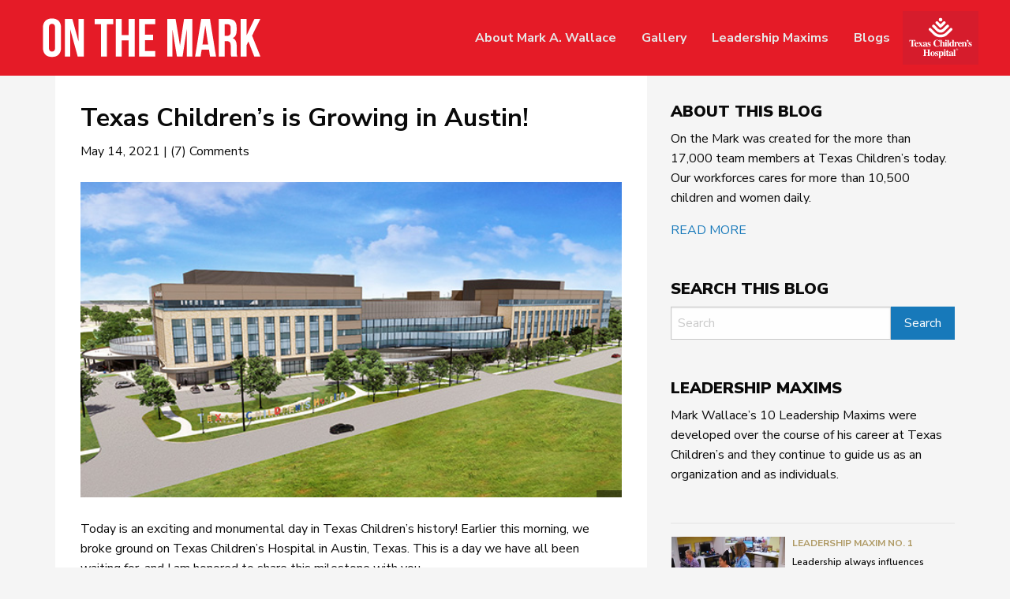

--- FILE ---
content_type: text/html; charset=UTF-8
request_url: https://www.onthemark.org/blog/texas-childrens-is-growing-in-austin
body_size: 7781
content:
<!doctype html>
<html class="no-js" lang="en-US" >
	<head>
		<meta charset="UTF-8" />
		<meta name="viewport" content="width=device-width, initial-scale=1.0" />
		<meta name="twitter:image" content="https://www.onthemark.org/wp-content/uploads/2021/05/51421OTMAustin590.jpg" />
		<meta property="og:image" content="https://www.onthemark.org/wp-content/uploads/2021/05/51421OTMAustin590.jpg" />
		<meta property="og:image:type" content="image/jpeg" />
		<title>Texas Children’s is Growing in Austin! &#8211; Texas Children&#039;s Hospital &#8211; On The Mark</title>
<meta name='robots' content='max-image-preview:large' />
<link rel='dns-prefetch' href='//ajax.googleapis.com' />
<link rel='dns-prefetch' href='//fonts.googleapis.com' />
<link rel='dns-prefetch' href='//s.w.org' />
<link rel='stylesheet' id='wp-block-library-css'  href='https://www.onthemark.org/wp-includes/css/dist/block-library/style.min.css?ver=5.8.12' type='text/css' media='all' />
<link rel='stylesheet' id='cpsh-shortcodes-css'  href='https://www.onthemark.org/wp-content/plugins/column-shortcodes//assets/css/shortcodes.css?ver=1.0.1' type='text/css' media='all' />
<link rel='stylesheet' id='main-stylesheet-css'  href='https://www.onthemark.org/wp-content/themes/tch_onthemark_theme/dist/assets/css/app-b69c1fb48d.css?ver=2.10.4' type='text/css' media='all' />
<link rel='stylesheet' id=' add_google_fonts -css'  href='https://fonts.googleapis.com/css?family=Nunito+Sans%3A400%2C600%2C700%2C900&#038;ver=5.8.12' type='text/css' media='all' />
<script type='text/javascript' src='https://ajax.googleapis.com/ajax/libs/jquery/3.2.1/jquery.min.js?ver=3.2.1' id='jquery-js'></script>
<link rel="https://api.w.org/" href="https://www.onthemark.org/wp-json/" /><link rel="alternate" type="application/json" href="https://www.onthemark.org/wp-json/wp/v2/posts/3286" /><link rel="alternate" type="application/json+oembed" href="https://www.onthemark.org/wp-json/oembed/1.0/embed?url=https%3A%2F%2Fwww.onthemark.org%2Fblog%2Ftexas-childrens-is-growing-in-austin" />
<link rel="alternate" type="text/xml+oembed" href="https://www.onthemark.org/wp-json/oembed/1.0/embed?url=https%3A%2F%2Fwww.onthemark.org%2Fblog%2Ftexas-childrens-is-growing-in-austin&#038;format=xml" />
		<style type="text/css" id="wp-custom-css">
			.archiveTemplate .main-grid .main-content .cell article p.commentCount {
	display:none;
}		</style>
			</head>
	<body class="post-template-default single single-post postid-3286 single-format-standard topbar">

	

	<header class="site-header" role="banner">
		<div class="grid-x site-title-bar title-bar" data-responsive-toggle="mobile-menu" data-hide-for="large">
			<div class="site-mobile-logo small-5 medium-7">
				<a href="https://www.onthemark.org/" rel="home"><img width="300" src="https://www.onthemark.org/wp-content/themes/tch_onthemark_theme/dist/assets/images/OTM_Logo.svg" alt="Texas Children's Hospital" /></a>
			</div>
			<div class="title-bar-left small-2 medium-3">
				<button aria-label="Main Menu" class="menu-icon" type="button" data-toggle="mobile-menu" data-hide-for="large">Menu</button>				
			</div>
			<div class="site-linkback small-3 medium-2"><a class="tchLogo" href="https://www.texaschildrens.org/" rel="home"><img src="https://www.onthemark.org/wp-content/themes/tch_onthemark_theme/dist/assets/images/TCH_logo.svg" alt="Texas Children's Hospital" /></a></div>
		</div>
		<div class="top-bar-wrapper">
			<nav class="site-navigation top-bar" role="navigation">
				<div class="top-bar-left medium-8">
					<div class="site-desktop-title top-bar-title">
						<a href="https://www.onthemark.org/" rel="home"><img width="300" src="https://www.onthemark.org/wp-content/themes/tch_onthemark_theme/dist/assets/images/OTM_Logo.svg" alt="Texas Children's Hospital" /></a>
					</div>
				</div>
				<div class="top-bar-right medium-3">
					<ul id="menu-header-navigation" class="dropdown menu desktop-menu" data-dropdown-menu><li id="menu-item-1112" class="menu-item menu-item-type-post_type menu-item-object-page menu-item-1112"><a href="https://www.onthemark.org/about-mark-a-wallace">About Mark A. Wallace</a></li>
<li id="menu-item-1111" class="menu-item menu-item-type-post_type menu-item-object-page menu-item-1111"><a href="https://www.onthemark.org/gallery">Gallery</a></li>
<li id="menu-item-1113" class="menu-item menu-item-type-post_type menu-item-object-page menu-item-1113"><a href="https://www.onthemark.org/leadership-maxims">Leadership Maxims</a></li>
<li id="menu-item-1110" class="menu-item menu-item-type-post_type menu-item-object-page menu-item-1110"><a href="https://www.onthemark.org/archives">Blogs</a></li>
</ul>
											
<nav class="mobile-menu vertical menu" id="mobile-menu" role="navigation">
	<ul id="menu-header-navigation-1" class="vertical menu" data-accordion-menu data-submenu-toggle="true"><li class="menu-item menu-item-type-post_type menu-item-object-page menu-item-1112"><a href="https://www.onthemark.org/about-mark-a-wallace">About Mark A. Wallace</a></li>
<li class="menu-item menu-item-type-post_type menu-item-object-page menu-item-1111"><a href="https://www.onthemark.org/gallery">Gallery</a></li>
<li class="menu-item menu-item-type-post_type menu-item-object-page menu-item-1113"><a href="https://www.onthemark.org/leadership-maxims">Leadership Maxims</a></li>
<li class="menu-item menu-item-type-post_type menu-item-object-page menu-item-1110"><a href="https://www.onthemark.org/archives">Blogs</a></li>
</ul></nav>
										<div class="mobile-header-search cell small-12 medium-6 large-4">
						
<form role="search" method="get" id="searchform" action="https://www.onthemark.org/">
	<div class="input-group">
		<input type="text" class="input-group-field" maxlength="256" value="" name="s" id="s" aria-label="Search" placeholder="Search">
		<div class="input-group-button">
			<input type="submit" id="searchsubmit" value="Search" class="button">
		</div>
	</div>
</form>					</div>
				</div>
				<div class="site-linkback medium-1">
					<a class="tchLogo" href="https://www.texaschildrens.org/" rel="home"><img src="https://www.onthemark.org/wp-content/themes/tch_onthemark_theme/dist/assets/images/TCH_logo.svg" alt="Texas Children's Hospital" /></a>
				</div>
			</nav>
		</div>

	</header>


<div class="main-container detailPage">
	<div class="main-grid">
		<main class="main-content">
		<header>
	<h1 class="entry-title">Texas Children’s is Growing in Austin!</h1>	</header>
							
<article id="post-3286" class="post-3286 post type-post status-publish format-standard has-post-thumbnail hentry category-blog">
	<div class="entry-content"><div class="dateValue">May 14, 2021 | (7) Comments</div>
		<header class="featured-hero" role="banner" data-interchange="[https://www.onthemark.org/wp-content/uploads/2021/05/51421OTMAustin590.jpg, small], [https://www.onthemark.org/wp-content/uploads/2021/05/51421OTMAustin590.jpg, medium], [https://www.onthemark.org/wp-content/uploads/2021/05/51421OTMAustin590.jpg, large], [https://www.onthemark.org/wp-content/uploads/2021/05/51421OTMAustin590.jpg, xlarge]"><figcaption></figcaption>
	</header>
		<p>Today is an exciting and monumental day in Texas Children’s history! Earlier this morning, we broke ground on Texas Children’s Hospital in Austin, Texas. This is a day we have all been waiting for, and I am honored to share this milestone with you.</p>
<p>There is not a doubt in my mind that we would not be here today—building a premier pediatric and women’s hospital in the state Capital—if it weren’t for the wonderfully talented and compassionate team we already have in place at Texas Children’s.</p>
<p>I’ve said it before and I’ll say it again—every one of you make up what we call our One Amazing Team. Each of you has a different role to play and every role has made it possible for us to not only provide care to the children and women in our community, but also to expand our reach to the many communities in Central Texas. Because of your dedication to consistently making Texas Children’s the best place for women and children to receive the specialized care they need, our patients in Central to North Texas will have our unique, one-of-a-kind care much closer to home.</p>
<p>You don’t have to look very hard to find an employee or volunteer who has a life-long connection with Texas Children’s or a significant reason as to why they wanted to dedicate their talents here. The answer to this is quite simple: Texas Children’s is much more than a healthcare organization—we are a community where our patients receive life-changing interactions and create lasting relationships.</p>
<p>As you all know, we began creating our footprint in Austin in 2018 with the opening of our West Gate Urgent Care location, and because of the warm welcome we received from Austin residents, we were able to quickly expand with 11 Texas Children’s Pediatrics practices, one Specialty Care location, a future community health center, and now a dedicated pediatric and women’s hospital set to open in 2024.</p>
<p>Breaking ground symbolizes a new chapter, a new endeavor and a new hope for generations to come. The unique care and extraordinary spirit that we have here at Texas Children’s was created to share with the world, and I am overjoyed that we are able to continue bringing that spirit to a new community through Texas Children’s Hospital in Austin.</p>
<p>I invite you to join me in celebrating this momentous occasion by watching<a href="https://texaschildrensaustin.org/groundbreaking.html?v=2"> this video</a> highlighting the virtual event held earlier today. I’d also love to hear what the spirit of Texas Children’s means to you.</p>
<p>Thank you for everything you do and for playing an incredible role in Texas Children’s history. We couldn’t do any of this without you.</p>
			</div>
</article>
		
									<div class="sigPost"></div>
								<nav class="paginationInner" aria-label="Pagination">
					<ul class="pagination text-center">
					<li class="pagination-previous"><a href="https://www.onthemark.org/blog/texas-childrens-is-caring-for-the-dream" rel="next">Next</a></li>
					<li class="pagination-next"><a href="https://www.onthemark.org/blog/honoring-our-exceptional-nursing-team" rel="prev">Previous</a></li>						
					</ul>
				</nav>
					<section id="comments">
		
			<h3>7 Responses to &#8220;Texas Children’s is Growing in Austin!&#8221;</h3>
			<ol class="comment-list">

		
			<li class="comment even thread-even depth-1" id="comment-21872">
				<article id="comment-body-21872" class="comment-body grid-x">



			<header class="comment-author cell">
<!--
				<img alt='' src='https://secure.gravatar.com/avatar/3bf731b2619b9606b3d604fdb42f6d81?s=48&#038;d=mm&#038;r=g' srcset='https://secure.gravatar.com/avatar/3bf731b2619b9606b3d604fdb42f6d81?s=96&#038;d=mm&#038;r=g 2x' class='avatar avatar-48 photo' height='48' width='48' loading='lazy'/>		-->
				<div class="author-meta vcard author">

				<cite class="fn">Melissa Falcon</cite>				<time class="hide" datetime="2021-05-14T11:55:15-05:00"><a href="https://www.onthemark.org/blog/texas-childrens-is-growing-in-austin#comment-21872">May 14, 2021</a></time>

			</div><!-- /.comment-author -->

			</header>

				<section id="comment-content-21872" class="comment cell">
					<p>This is great! #OneAmazingTeam is growing and serving families in the great state of Texas!</p>
									</section><!-- /.comment-content -->

				<div class="comment-meta comment-meta-data cell small-10 medium-6">
					<a href="https://www.onthemark.org/blog/texas-childrens-is-growing-in-austin#comment-21872">May 14, 2021 at 11:55 am</a> 				</div><!-- /.comment-meta -->

				<div class="reply cell small-2 medium-6 text-right">
					<a rel='nofollow' class='comment-reply-link' href='https://www.onthemark.org/blog/texas-childrens-is-growing-in-austin?replytocom=21872#respond' data-commentid="21872" data-postid="3286" data-belowelement="comment-21872" data-respondelement="respond" data-replyto="Reply to Melissa Falcon" aria-label='Reply to Melissa Falcon'>Reply</a>					</div><!-- /.reply -->
				</article><!-- /.comment-body -->

		
			</li><!-- /#comment-' . get_comment_ID() . ' -->

		
			<li class="comment odd alt thread-odd thread-alt depth-1" id="comment-21873">
				<article id="comment-body-21873" class="comment-body grid-x">



			<header class="comment-author cell">
<!--
				<img alt='' src='https://secure.gravatar.com/avatar/8202c00b48bdf846c93165115af70ba7?s=48&#038;d=mm&#038;r=g' srcset='https://secure.gravatar.com/avatar/8202c00b48bdf846c93165115af70ba7?s=96&#038;d=mm&#038;r=g 2x' class='avatar avatar-48 photo' height='48' width='48' loading='lazy'/>		-->
				<div class="author-meta vcard author">

				<cite class="fn">Eileen May Condit</cite>				<time class="hide" datetime="2021-05-14T11:59:12-05:00"><a href="https://www.onthemark.org/blog/texas-childrens-is-growing-in-austin#comment-21873">May 14, 2021</a></time>

			</div><!-- /.comment-author -->

			</header>

				<section id="comment-content-21873" class="comment cell">
					<p>What an exciting day &#8211; I feel so blessed to be a part of another milestone for Texas Children&#8217;s Hospital!  Congratulations to all the teams working to expand our Austin footprint!</p>
									</section><!-- /.comment-content -->

				<div class="comment-meta comment-meta-data cell small-10 medium-6">
					<a href="https://www.onthemark.org/blog/texas-childrens-is-growing-in-austin#comment-21873">May 14, 2021 at 11:59 am</a> 				</div><!-- /.comment-meta -->

				<div class="reply cell small-2 medium-6 text-right">
					<a rel='nofollow' class='comment-reply-link' href='https://www.onthemark.org/blog/texas-childrens-is-growing-in-austin?replytocom=21873#respond' data-commentid="21873" data-postid="3286" data-belowelement="comment-21873" data-respondelement="respond" data-replyto="Reply to Eileen May Condit" aria-label='Reply to Eileen May Condit'>Reply</a>					</div><!-- /.reply -->
				</article><!-- /.comment-body -->

		
			</li><!-- /#comment-' . get_comment_ID() . ' -->

		
			<li class="comment even thread-even depth-1" id="comment-21874">
				<article id="comment-body-21874" class="comment-body grid-x">



			<header class="comment-author cell">
<!--
				<img alt='' src='https://secure.gravatar.com/avatar/ad0613b0e8cbb028f231e33e74dc1e69?s=48&#038;d=mm&#038;r=g' srcset='https://secure.gravatar.com/avatar/ad0613b0e8cbb028f231e33e74dc1e69?s=96&#038;d=mm&#038;r=g 2x' class='avatar avatar-48 photo' height='48' width='48' loading='lazy'/>		-->
				<div class="author-meta vcard author">

				<cite class="fn">Paige Schulz</cite>				<time class="hide" datetime="2021-05-14T12:03:35-05:00"><a href="https://www.onthemark.org/blog/texas-childrens-is-growing-in-austin#comment-21874">May 14, 2021</a></time>

			</div><!-- /.comment-author -->

			</header>

				<section id="comment-content-21874" class="comment cell">
					<p>What an exciting day for Texas Children&#8217;s and the Austin community!  A special thanks to our committed patient and family advisors for their hard work and support in influencing the design and experience in Austin.</p>
									</section><!-- /.comment-content -->

				<div class="comment-meta comment-meta-data cell small-10 medium-6">
					<a href="https://www.onthemark.org/blog/texas-childrens-is-growing-in-austin#comment-21874">May 14, 2021 at 12:03 pm</a> 				</div><!-- /.comment-meta -->

				<div class="reply cell small-2 medium-6 text-right">
					<a rel='nofollow' class='comment-reply-link' href='https://www.onthemark.org/blog/texas-childrens-is-growing-in-austin?replytocom=21874#respond' data-commentid="21874" data-postid="3286" data-belowelement="comment-21874" data-respondelement="respond" data-replyto="Reply to Paige Schulz" aria-label='Reply to Paige Schulz'>Reply</a>					</div><!-- /.reply -->
				</article><!-- /.comment-body -->

		
			</li><!-- /#comment-' . get_comment_ID() . ' -->

		
			<li class="comment odd alt thread-odd thread-alt depth-1" id="comment-21875">
				<article id="comment-body-21875" class="comment-body grid-x">



			<header class="comment-author cell">
<!--
				<img alt='' src='https://secure.gravatar.com/avatar/6aa0673b6afd2393310e2ce8260c5ee4?s=48&#038;d=mm&#038;r=g' srcset='https://secure.gravatar.com/avatar/6aa0673b6afd2393310e2ce8260c5ee4?s=96&#038;d=mm&#038;r=g 2x' class='avatar avatar-48 photo' height='48' width='48' loading='lazy'/>		-->
				<div class="author-meta vcard author">

				<cite class="fn">Graciela Guerra-Ruiz</cite>				<time class="hide" datetime="2021-05-14T12:23:58-05:00"><a href="https://www.onthemark.org/blog/texas-childrens-is-growing-in-austin#comment-21875">May 14, 2021</a></time>

			</div><!-- /.comment-author -->

			</header>

				<section id="comment-content-21875" class="comment cell">
					<p>Way to go One Amazing Team, and thanks Mr. Wallace for continuing to lead the way.<br />
I am thrilled to be part of TCH!!</p>
									</section><!-- /.comment-content -->

				<div class="comment-meta comment-meta-data cell small-10 medium-6">
					<a href="https://www.onthemark.org/blog/texas-childrens-is-growing-in-austin#comment-21875">May 14, 2021 at 12:23 pm</a> 				</div><!-- /.comment-meta -->

				<div class="reply cell small-2 medium-6 text-right">
					<a rel='nofollow' class='comment-reply-link' href='https://www.onthemark.org/blog/texas-childrens-is-growing-in-austin?replytocom=21875#respond' data-commentid="21875" data-postid="3286" data-belowelement="comment-21875" data-respondelement="respond" data-replyto="Reply to Graciela Guerra-Ruiz" aria-label='Reply to Graciela Guerra-Ruiz'>Reply</a>					</div><!-- /.reply -->
				</article><!-- /.comment-body -->

		
			</li><!-- /#comment-' . get_comment_ID() . ' -->

		
			<li class="comment even thread-even depth-1" id="comment-21876">
				<article id="comment-body-21876" class="comment-body grid-x">



			<header class="comment-author cell">
<!--
				<img alt='' src='https://secure.gravatar.com/avatar/e9a4714d77879712f2427b2e56508f58?s=48&#038;d=mm&#038;r=g' srcset='https://secure.gravatar.com/avatar/e9a4714d77879712f2427b2e56508f58?s=96&#038;d=mm&#038;r=g 2x' class='avatar avatar-48 photo' height='48' width='48' loading='lazy'/>		-->
				<div class="author-meta vcard author">

				<cite class="fn">Mary Hermocillo</cite>				<time class="hide" datetime="2021-05-14T13:02:20-05:00"><a href="https://www.onthemark.org/blog/texas-childrens-is-growing-in-austin#comment-21876">May 14, 2021</a></time>

			</div><!-- /.comment-author -->

			</header>

				<section id="comment-content-21876" class="comment cell">
					<p>So proud of this milestone for not only our organization but for the state of Texas!  Thank you Mr. Wallace for your vision and leadership!</p>
									</section><!-- /.comment-content -->

				<div class="comment-meta comment-meta-data cell small-10 medium-6">
					<a href="https://www.onthemark.org/blog/texas-childrens-is-growing-in-austin#comment-21876">May 14, 2021 at 1:02 pm</a> 				</div><!-- /.comment-meta -->

				<div class="reply cell small-2 medium-6 text-right">
					<a rel='nofollow' class='comment-reply-link' href='https://www.onthemark.org/blog/texas-childrens-is-growing-in-austin?replytocom=21876#respond' data-commentid="21876" data-postid="3286" data-belowelement="comment-21876" data-respondelement="respond" data-replyto="Reply to Mary Hermocillo" aria-label='Reply to Mary Hermocillo'>Reply</a>					</div><!-- /.reply -->
				</article><!-- /.comment-body -->

		
			</li><!-- /#comment-' . get_comment_ID() . ' -->

		
			<li class="comment odd alt thread-odd thread-alt depth-1" id="comment-21877">
				<article id="comment-body-21877" class="comment-body grid-x">



			<header class="comment-author cell">
<!--
				<img alt='' src='https://secure.gravatar.com/avatar/b5e734170b6f9f8adfe49c7b0748d170?s=48&#038;d=mm&#038;r=g' srcset='https://secure.gravatar.com/avatar/b5e734170b6f9f8adfe49c7b0748d170?s=96&#038;d=mm&#038;r=g 2x' class='avatar avatar-48 photo' height='48' width='48' loading='lazy'/>		-->
				<div class="author-meta vcard author">

				<cite class="fn">Daryl C.</cite>				<time class="hide" datetime="2021-05-14T13:28:52-05:00"><a href="https://www.onthemark.org/blog/texas-childrens-is-growing-in-austin#comment-21877">May 14, 2021</a></time>

			</div><!-- /.comment-author -->

			</header>

				<section id="comment-content-21877" class="comment cell">
					<p>Continued Success and Growth !</p>
									</section><!-- /.comment-content -->

				<div class="comment-meta comment-meta-data cell small-10 medium-6">
					<a href="https://www.onthemark.org/blog/texas-childrens-is-growing-in-austin#comment-21877">May 14, 2021 at 1:28 pm</a> 				</div><!-- /.comment-meta -->

				<div class="reply cell small-2 medium-6 text-right">
					<a rel='nofollow' class='comment-reply-link' href='https://www.onthemark.org/blog/texas-childrens-is-growing-in-austin?replytocom=21877#respond' data-commentid="21877" data-postid="3286" data-belowelement="comment-21877" data-respondelement="respond" data-replyto="Reply to Daryl C." aria-label='Reply to Daryl C.'>Reply</a>					</div><!-- /.reply -->
				</article><!-- /.comment-body -->

		
			</li><!-- /#comment-' . get_comment_ID() . ' -->

		
			<li class="comment even thread-even depth-1" id="comment-21879">
				<article id="comment-body-21879" class="comment-body grid-x">



			<header class="comment-author cell">
<!--
				<img alt='' src='https://secure.gravatar.com/avatar/6c86f5eff4fcfb21488e9ccd364b2785?s=48&#038;d=mm&#038;r=g' srcset='https://secure.gravatar.com/avatar/6c86f5eff4fcfb21488e9ccd364b2785?s=96&#038;d=mm&#038;r=g 2x' class='avatar avatar-48 photo' height='48' width='48' loading='lazy'/>		-->
				<div class="author-meta vcard author">

				<cite class="fn"><a href='http://www.elementblue.com' rel='external nofollow ugc' class='url'>Joe Nieto</a></cite>				<time class="hide" datetime="2021-05-14T16:19:31-05:00"><a href="https://www.onthemark.org/blog/texas-childrens-is-growing-in-austin#comment-21879">May 14, 2021</a></time>

			</div><!-- /.comment-author -->

			</header>

				<section id="comment-content-21879" class="comment cell">
					<p>Congratulations on this monumental step!  There is an incremental need for advanced children&#8217;s care in the region and I&#8217;m happy to see Texas Children&#8217;s expanding.</p>
									</section><!-- /.comment-content -->

				<div class="comment-meta comment-meta-data cell small-10 medium-6">
					<a href="https://www.onthemark.org/blog/texas-childrens-is-growing-in-austin#comment-21879">May 14, 2021 at 4:19 pm</a> 				</div><!-- /.comment-meta -->

				<div class="reply cell small-2 medium-6 text-right">
					<a rel='nofollow' class='comment-reply-link' href='https://www.onthemark.org/blog/texas-childrens-is-growing-in-austin?replytocom=21879#respond' data-commentid="21879" data-postid="3286" data-belowelement="comment-21879" data-respondelement="respond" data-replyto="Reply to Joe Nieto" aria-label='Reply to Joe Nieto'>Reply</a>					</div><!-- /.reply -->
				</article><!-- /.comment-body -->

		
			</li><!-- /#comment-' . get_comment_ID() . ' -->

		
		</ol><!-- /#comment-list -->

					</section>


<section id="respond">
		<div id="respond" class="comment-respond">
		<h3 id="reply-title" class="comment-reply-title">Leave a Reply <small><a rel="nofollow" id="cancel-comment-reply-link" href="/blog/texas-childrens-is-growing-in-austin#respond" style="display:none;">Cancel reply</a></small></h3><form action="https://www.onthemark.org/wp-comments-post.php" method="post" id="commentform" class="comment-form" novalidate><p class="comment-notes"><span id="email-notes">Your email address will not be published.</span> Required fields are marked <span class="required">*</span></p><p class="comment-form-comment"><label for="comment">Comment</label> <textarea id="comment" name="comment" cols="45" rows="8" maxlength="65525" required="required"></textarea></p><p class="comment-form-author"><label for="author">Name <span class="required">*</span></label> <input id="author" name="author" type="text" value="" size="30" maxlength="245" required='required' /></p>
<p class="comment-form-email"><label for="email">Email <span class="required">*</span></label> <input id="email" name="email" type="email" value="" size="30" maxlength="100" aria-describedby="email-notes" required='required' /></p>
<p class="comment-form-url"><label for="url">Website</label> <input id="url" name="url" type="url" value="" size="30" maxlength="200" /></p>
<p class="comment-form-cookies-consent"><input id="wp-comment-cookies-consent" name="wp-comment-cookies-consent" type="checkbox" value="yes" /> <label for="wp-comment-cookies-consent">Save my name, email, and website in this browser for the next time I comment.</label></p>
<p class="form-submit"><input name="submit" type="submit" id="submit" class="button" value="Post Comment" /> <input type='hidden' name='comment_post_ID' value='3286' id='comment_post_ID' />
<input type='hidden' name='comment_parent' id='comment_parent' value='0' />
</p><p style="display: none;"><input type="hidden" id="akismet_comment_nonce" name="akismet_comment_nonce" value="742bd4a248" /></p><p style="display: none !important;"><label>&#916;<textarea name="ak_hp_textarea" cols="45" rows="8" maxlength="100"></textarea></label><input type="hidden" id="ak_js_1" name="ak_js" value="155"/><script>document.getElementById( "ak_js_1" ).setAttribute( "value", ( new Date() ).getTime() );</script></p></form>	</div><!-- #respond -->
	</section>
					</main>
			<aside class="sidebar">
	<section id="text-2" class="widget-odd widget-first widget-1 maxims widget widget_text"><h6>ABOUT THIS BLOG</h6>			<div class="textwidget"><p>On the Mark was created for the more than 17,000 team members at Texas Children’s today. Our workforces cares for more than 10,500 children and women daily.</p>
<p><a class="readMore" href="https://www.onthemark.org/about-this-blog">READ MORE</a></p>
</div>
		</section><section id="search-4" class="widget-even widget-2 maxims widget widget_search"><h6>SEARCH THIS BLOG</h6>
<form role="search" method="get" id="searchform" action="https://www.onthemark.org/">
	<div class="input-group">
		<input type="text" class="input-group-field" maxlength="256" value="" name="s" id="s" aria-label="Search" placeholder="Search">
		<div class="input-group-button">
			<input type="submit" id="searchsubmit" value="Search" class="button">
		</div>
	</div>
</form></section><section id="text-3" class="widget-odd widget-3 maxims maximSlides widget widget_text"><h6>LEADERSHIP MAXIMS</h6>			<div class="textwidget"><p>Mark Wallace&#8217;s 10 Leadership Maxims were developed over the course of his career at Texas Children&#8217;s and they continue to guide us as an organization and as individuals.</p>
</div>
		</section><section id="custom_html-3" class="widget_text widget-even widget-4 maxims maximSlides widget widget_custom_html"><div class="textwidget custom-html-widget"><div class='white' style='background:rgba(0,0,0,0); border:solid 0px rgba(0,0,0,0); border-radius:0px; padding:0px 0px 0px 0px;'>
<div id='slider_2457' class='owl-carousel sa_owl_theme autohide-arrows' data-slider-id='slider_2457' style='visibility:hidden;'>
<div id='slider_2457_slide01' class='sa_hover_container' style='padding:0% 0%; margin:0px 0%; '><div class="maxim-one">
<a target="_blank" href="https://www.youtube.com/watch?v=Grv3ggFtOgs" rel="noopener">
<img src="https://www.onthemark.org/wp-content/uploads/2015/03/maxim-thumb-1.jpg"/>
</a>
<div>
<h6>Leadership Maxim No. 1</h6>
<h1>Leadership always influences or determines outcomes — not some of the time, but all of the time.</h1>	
</div>
</div>
<div class="maxim-one">
<a target="_blank" href="https://www.youtube.com/watch?v=QizOpyk2Xco" rel="noopener">
<img src="https://www.onthemark.org/wp-content/uploads/2015/03/maxim-thumb-2.jpg"/>
</a>
<div>
<h6>Leadership Maxim No. 2</h6>
<h1>Leadership applies to everyone.</h1>	
</div>
</div></div>
<div id='slider_2457_slide02' class='sa_hover_container' style='padding:0% 0%; margin:0px 0%; '><div class="maxim-one">
<a target="_blank" href="https://www.youtube.com/watch?v=_do0bTh9vMw" rel="noopener">
<img src="https://www.onthemark.org/wp-content/uploads/2015/03/maxim-thumb-3.jpg"/>
</a>
<div>
<h6>Leadership Maxim No. 3</h6>
<h1>We lead in our professional lives and in our personal lives.</h1>	
</div>
</div>
<div class="maxim-one">
<a target="_blank" href="https://www.youtube.com/watch?v=zNxZFmRDyOY" rel="noopener">
<img src="https://www.onthemark.org/wp-content/uploads/2015/03/maxim-thumb-4.jpg"/>
</a>
<div>
<h6>Leadership Maxim No. 4</h6>
<h1>We all should have our personal definition of leadership.</h1>	
</div>
</div></div>
<div id='slider_2457_slide03' class='sa_hover_container' style='padding:0% 0%; margin:0px 0%; '><div class="maxim-one">
<a target="_blank" href="https://www.youtube.com/watch?v=3_Ph1x96g3A" rel="noopener">
<img src="https://www.onthemark.org/wp-content/uploads/2015/03/maxim-thumb-5.jpg"/>
</a>
<div>
<h6>Leadership Maxim No. 5</h6>
<h1>The key characteristics to look for when selecting people are a winning attitude and a strong work ethic.</h1>	
</div>
</div>
<div class="maxim-one">
<a target="_blank" href="https://www.youtube.com/watch?v=XC5Sh-q7NYQ" rel="noopener">
<img src="https://www.onthemark.org/wp-content/uploads/2015/03/maxim-thumb-6.jpg"/>
</a>
<div>
<h6>Leadership Maxim No. 6</h6>
<h1>Leaders lead people. Managers manage an asset, process or thing.</h1>	
</div>
</div></div>
<div id='slider_2457_slide04' class='sa_hover_container' style='padding:0% 0%; margin:0px 0%; '><div class="maxim-one">
<a target="_blank" href="https://www.youtube.com/watch?v=jZGwreoCt1A" rel="noopener">
<img src="https://www.onthemark.org/wp-content/uploads/2015/03/maxim-thumb-7.jpg"/>
</a>
<div>
<h6>Leadership Maxim No. 7</h6>
<h1>Most companies are under-led and over-managed.</h1>	
</div>
</div>
<div class="maxim-one">
<a target="_blank" href="https://www.youtube.com/watch?v=IZ74YYgII0c" rel="noopener">
<img src="https://www.onthemark.org/wp-content/uploads/2015/03/maxim-thumb-8.jpg"/>
</a>
<div>
<h6>Leadership Maxim No. 8</h6>
<h1>Skate to where the puck is going to be, not where the puck is.</h1>	
</div>
</div></div>
<div id='slider_2457_slide05' class='sa_hover_container' style='padding:0% 0%; margin:0px 0%; '><div class="maxim-one">
<a target="_blank" href="https://www.youtube.com/watch?v=ZdbzJk8Vze0" rel="noopener">
<img src="https://www.onthemark.org/wp-content/uploads/2015/03/maxim-thumb-9.jpg"/>
</a>
<div>
<h6>Leadership Maxim No. 9</h6>
<h1>Leadership development is hiring the best, developing them and retaining them.</h1>	
</div>
</div>
<div class="maxim-one">
<a target="_blank" href="https://www.youtube.com/watch?v=iog8vAdzi8c" rel="noopener">
<img src="https://www.onthemark.org/wp-content/uploads/2015/03/maxim-thumb-10.jpg"/>
</a>
<div>
<h6>Leadership Maxim No. 10</h6>
<h1>The best companies in the world are those that have outstanding front-line leadership.</h1>	
</div>
</div></div>
</div>
</div>
<script type='text/javascript'>
	document.addEventListener('DOMContentLoaded', function() {
		jQuery('#slider_2457').owlCarousel({
			items : 1,
			animateOut : 'slideOutDown',
			animateIn : 'fadeIn',
			smartSpeed : 200,
			autoplay : true,
			autoplayTimeout : 5000,
			autoplayHoverPause : true,
			smartSpeed : 200,
			fluidSpeed : 200,
			autoplaySpeed : 200,
			navSpeed : 200,
			dotsSpeed : 200,
			loop : true,
			nav : false,
			navText : ['Previous','Next'],
			dots : false,
			responsiveRefreshRate : 200,
			slideBy : 1,
			mergeFit : true,
			autoHeight : false,
			mouseDrag : false,
			touchDrag : true
		});
		jQuery('#slider_2457').css('visibility', 'visible');
		sa_resize_slider_2457();
		window.addEventListener('resize', sa_resize_slider_2457);
		function sa_resize_slider_2457() {
			var min_height = '50';
			var win_width = jQuery(window).width();
			var slider_width = jQuery('#slider_2457').width();
			if (win_width < 480) {
				var slide_width = slider_width / 1;
			} else if (win_width < 768) {
				var slide_width = slider_width / 1;
			} else if (win_width < 980) {
				var slide_width = slider_width / 1;
			} else if (win_width < 1200) {
				var slide_width = slider_width / 1;
			} else if (win_width < 1500) {
				var slide_width = slider_width / 1;
			} else {
				var slide_width = slider_width / 1;
			}
			slide_width = Math.round(slide_width);
			var slide_height = '0';
			if (min_height == 'aspect43') {
				slide_height = (slide_width / 4) * 3;				slide_height = Math.round(slide_height);
			} else if (min_height == 'aspect169') {
				slide_height = (slide_width / 16) * 9;				slide_height = Math.round(slide_height);
			} else {
				slide_height = (slide_width / 100) * min_height;				slide_height = Math.round(slide_height);
			}
			jQuery('#slider_2457 .owl-item .sa_hover_container').css('min-height', slide_height+'px');
		}
		var owl_goto = jQuery('#slider_2457');
		jQuery('.slider_2457_goto1').click(function(event){
			owl_goto.trigger('to.owl.carousel', 0);
		});
		jQuery('.slider_2457_goto2').click(function(event){
			owl_goto.trigger('to.owl.carousel', 1);
		});
		jQuery('.slider_2457_goto3').click(function(event){
			owl_goto.trigger('to.owl.carousel', 2);
		});
		jQuery('.slider_2457_goto4').click(function(event){
			owl_goto.trigger('to.owl.carousel', 3);
		});
		jQuery('.slider_2457_goto5').click(function(event){
			owl_goto.trigger('to.owl.carousel', 4);
		});
		var resize_2457 = jQuery('.owl-carousel');
		resize_2457.on('initialized.owl.carousel', function(e) {
			if (typeof(Event) === 'function') {
				window.dispatchEvent(new Event('resize'));
			} else {
				var evt = window.document.createEvent('UIEvents');
				evt.initUIEvent('resize', true, false, window, 0);
				window.dispatchEvent(evt);
			}
		});
	});
</script>

<h6 class="maximsLink">
<a href="https://www.onthemark.org/leadership-maxims">Read more about all 10 Leadership Maxims</a></h6></div></section><section id="text-4" class="widget-odd widget-5 ask-the-ceo widget widget_text"><h6>GOT A BLOG POST IDEA?</h6>			<div class="textwidget"><p><a class="ceo-question" href="https://onthemark.org/got-a-blog-idea" rel="noopener">Let us hear it!</a></p>
<p>Mr. Wallace loves hearing from his blog readers! He’d love to know your ideas for future blog posts.</p>
</div>
		</section><section id="custom_html-4" class="widget_text widget-even widget-last widget-6 banner-rotator widget widget_custom_html"><div class="textwidget custom-html-widget"><div class='white' style='background:rgba(0,0,0,0); border:solid 0px rgba(0,0,0,0); border-radius:0px; padding:0px 0px 0px 0px;'>
<div id='slider_2458' class='owl-carousel sa_owl_theme owl-pagination-true autohide-arrows' data-slider-id='slider_2458' style='visibility:hidden;'>
<div id='slider_2458_slide01' class='sa_hover_container' style='padding:0% 0%; margin:0px 0%; '><div class='sa_hover_buttons' style='top:50%; left:50%; margin-top:-20px; margin-left:-20px;'><a class='sa_slide_link_icon' href='http://voiceofnursing.org/' target='_self' title='' aria-label='' rel="noopener"></a></div>
<p><img class="alignnone size-full wp-image-3332" src="https://www.onthemark.org/wp-content/uploads/2019/10/voice-of-nursing.jpg" alt="" width="600" height="716" /></p></div>
<div id='slider_2458_slide02' class='sa_hover_container' style='padding:0% 0%; margin:0px 0%; '><div class='sa_hover_buttons' style='top:50%; left:50%; margin-top:-20px; margin-left:-20px;'><a class='sa_slide_link_icon' href='https://www.instagram.com/texaschildrenspeople/' target='_self' title='' aria-label='' rel="noopener"></a></div>
<p><img class="alignnone size-full wp-image-3331" src="https://www.onthemark.org/wp-content/uploads/2019/10/Instagram-OTM-TCH-People.jpg" alt="" width="679" height="800" /></p></div>
</div>
</div>
<script type='text/javascript'>
	document.addEventListener('DOMContentLoaded', function() {
		jQuery('#slider_2458').owlCarousel({
			items : 1,
			smartSpeed : 200,
			autoplay : true,
			autoplayTimeout : 5000,
			autoplayHoverPause : true,
			smartSpeed : 200,
			fluidSpeed : 200,
			autoplaySpeed : 200,
			navSpeed : 200,
			dotsSpeed : 200,
			loop : true,
			nav : true,
			navText : ['Previous','Next'],
			dots : true,
			responsiveRefreshRate : 200,
			slideBy : 1,
			mergeFit : true,
			autoHeight : false,
			mouseDrag : false,
			touchDrag : true
		});
		jQuery('#slider_2458').css('visibility', 'visible');
		sa_resize_slider_2458();
		window.addEventListener('resize', sa_resize_slider_2458);
		function sa_resize_slider_2458() {
			var min_height = '50';
			var win_width = jQuery(window).width();
			var slider_width = jQuery('#slider_2458').width();
			if (win_width < 480) {
				var slide_width = slider_width / 1;
			} else if (win_width < 768) {
				var slide_width = slider_width / 1;
			} else if (win_width < 980) {
				var slide_width = slider_width / 1;
			} else if (win_width < 1200) {
				var slide_width = slider_width / 1;
			} else if (win_width < 1500) {
				var slide_width = slider_width / 1;
			} else {
				var slide_width = slider_width / 1;
			}
			slide_width = Math.round(slide_width);
			var slide_height = '0';
			if (min_height == 'aspect43') {
				slide_height = (slide_width / 4) * 3;				slide_height = Math.round(slide_height);
			} else if (min_height == 'aspect169') {
				slide_height = (slide_width / 16) * 9;				slide_height = Math.round(slide_height);
			} else {
				slide_height = (slide_width / 100) * min_height;				slide_height = Math.round(slide_height);
			}
			jQuery('#slider_2458 .owl-item .sa_hover_container').css('min-height', slide_height+'px');
		}
		var owl_goto = jQuery('#slider_2458');
		jQuery('.slider_2458_goto1').click(function(event){
			owl_goto.trigger('to.owl.carousel', 0);
		});
		jQuery('.slider_2458_goto2').click(function(event){
			owl_goto.trigger('to.owl.carousel', 1);
		});
		var resize_2458 = jQuery('.owl-carousel');
		resize_2458.on('initialized.owl.carousel', function(e) {
			if (typeof(Event) === 'function') {
				window.dispatchEvent(new Event('resize'));
			} else {
				var evt = window.document.createEvent('UIEvents');
				evt.initUIEvent('resize', true, false, window, 0);
				window.dispatchEvent(evt);
			}
		});
	});
</script>
</div></section></aside>
	</div>
</div>

<footer class="footer">
    <div class="footer-container">
        <div class="footer-grid">
                    </div>
    </div>
</footer>


<link rel='stylesheet' id='owl_carousel_css-css'  href='https://www.onthemark.org/wp-content/plugins/slide-anything/owl-carousel/owl.carousel.css?ver=2.2.1.1' type='text/css' media='all' />
<link rel='stylesheet' id='owl_theme_css-css'  href='https://www.onthemark.org/wp-content/plugins/slide-anything/owl-carousel/sa-owl-theme.css?ver=2.0' type='text/css' media='all' />
<link rel='stylesheet' id='owl_animate_css-css'  href='https://www.onthemark.org/wp-content/plugins/slide-anything/owl-carousel/animate.min.css?ver=2.0' type='text/css' media='all' />
<script type='text/javascript' src='https://www.onthemark.org/wp-content/themes/tch_onthemark_theme/dist/assets/js/app-f01f83ad26.js?ver=2.10.4' id='foundation-js'></script>
<script type='text/javascript' src='https://www.onthemark.org/wp-includes/js/comment-reply.min.js?ver=5.8.12' id='comment-reply-js'></script>
<script type='text/javascript' src='https://www.onthemark.org/wp-content/themes/tch_onthemark_theme/dist/assets/js/jquery.magnific-popup.min.js?ver=1.0.0' id='modal-js-js'></script>
<script type='text/javascript' src='https://www.onthemark.org/wp-content/themes/tch_onthemark_theme/dist/assets/js/scripts.js?ver=all' id='scripts-js'></script>
<script type='text/javascript' src='https://www.onthemark.org/wp-includes/js/wp-embed.min.js?ver=5.8.12' id='wp-embed-js'></script>
<script type='text/javascript' src='https://www.onthemark.org/wp-content/plugins/slide-anything/owl-carousel/owl.carousel.min.js?ver=2.2.1' id='owl_carousel_js-js'></script>
<script type='text/javascript' src='https://www.onthemark.org/wp-content/plugins/slide-anything/js/jquery.mousewheel.min.js?ver=3.1.13' id='mousewheel_js-js'></script>
<!-- Global site tag (gtag.js) - Google Analytics -->
<script async src="https://www.googletagmanager.com/gtag/js?id=UA-45475617-4"></script>
<script>
  window.dataLayer = window.dataLayer || [];
  function gtag(){dataLayer.push(arguments);}
  gtag('js', new Date());

  gtag('config', 'UA-45475617-4');
</script>

</body>
</html>

--- FILE ---
content_type: image/svg+xml
request_url: https://www.onthemark.org/wp-content/themes/tch_onthemark_theme/dist/assets/images/TCH_logo.svg
body_size: 3433
content:
<svg version="1.1" id="Layer_1" xmlns="http://www.w3.org/2000/svg" x="0" y="0" viewBox="0 0 527.3 349.3" xml:space="preserve"><style>.st0{fill:#fff}</style><path class="st0" d="M243.4 193.5c3.5 1.3 5.5 2 5.9 2 1.1 0 1.8-.4 2.5-1.3.7-.8 1-1.7 1.3-2.7h2.4v19.3h-2.1c-2-4.2-4.1-7.6-6.2-9.9-3.9-4.5-8.3-6.7-13.2-6.7-5.6 0-9.5 2.4-11.8 7.1-2.4 4.8-3.5 11.2-3.5 19.2 0 5.9.7 10.8 2.1 14.6 2.5 7.1 7.3 10.8 14.1 10.8 4.2 0 8.1-1.1 11.8-3.5 2.1-1.4 4.6-3.5 7.4-6.6l2.5 2.1c-3.2 3.6-6 6.2-8.5 7.8-4.3 2.9-9.2 4.3-14.6 4.3-8.1 0-15-2.4-20.4-7.3-6.2-5.3-9.1-12.6-9.1-21.6s2.9-16.2 8.8-21.8c5.5-5.2 12.2-7.8 20.2-7.8 3.4 0 6.9.7 10.4 2zm14.1 52.9c1.5-.1 2.7-.6 3.4-1.3s1.1-1.8 1.1-3.8v-42c0-1.7-.3-2.8-.8-3.5s-1.8-1.1-3.5-1.3v-2h16v23.2c1.7-2.1 3.5-3.6 5.3-4.8 1.8-1.1 3.9-1.7 6.3-1.7 3.2 0 5.7 1 7.8 2.8s3.1 5 3.1 9.4v19.9c0 1.8.3 3.1 1 3.6.7.6 1.7 1 3.2 1.4v2h-19.6v-2c1.5-.3 2.5-.7 3.1-1.3.6-.6.8-1.7.8-3.5v-20c0-1.8-.1-3.4-.6-4.2-.7-1.7-2-2.5-3.8-2.5-1.4 0-2.9.7-4.5 2s-2.2 2.2-2.2 2.7v22.1c0 1.8.3 2.9.8 3.5.6.6 1.5 1 3.1 1.3v2h-19.8v-2.1l-.2.1z"/><path class="st0" d="M299 246.4c1.4-.3 2.4-.6 2.9-1.1.8-.7 1.1-2.1 1.1-3.9v-24.2c0-1.7-.3-2.8-.8-3.5-.6-.6-1.7-1.1-3.4-1.4v-2h15.7v31.4c0 1.8.3 2.9.8 3.5.6.6 1.5.8 3.1 1.3v2h-19.6l.2-2.1zm5.4-53.1c1.3-1.3 2.8-1.8 4.5-1.8 1.8 0 3.2.6 4.5 1.8 1.3 1.3 1.8 2.8 1.8 4.5 0 1.8-.7 3.2-1.8 4.5-1.3 1.3-2.8 1.8-4.5 1.8-1.8 0-3.4-.6-4.5-1.8-1.3-1.3-1.8-2.8-1.8-4.5-.1-1.7.6-3.2 1.8-4.5z"/><path class="st0" d="M317.5 246.4c1.4-.3 2.5-.8 3.1-1.4s.8-1.8.8-3.6v-42c0-1.8-.3-2.9-.8-3.5-.6-.6-1.5-1-3.1-1.4v-2H333v48.9c0 1.8.3 3.1.8 3.6.6.6 1.7 1 3.2 1.4v2h-19.7v-2h.2zm23.8-31.4c3.1-3.8 6.9-5.6 11.2-5.6 2.2 0 4.1.6 5.9 1.7 1 .7 2.4 1.8 3.9 3.5v-15.1c0-2.1-.4-3.4-1.3-3.9s-2.5-.8-5-1v-2h17.7v47.6c0 1.7.3 2.8 1 3.5s2 1 3.8 1.1v2c-4.6.4-7.7.8-9 1-1.4.3-3.8.8-7.1 1.7V244c-1.5 1.5-2.9 2.8-4.3 3.5-2.1 1.3-4.2 1.8-6.6 1.8-4.1 0-7.6-1.7-10.5-5.2-2.9-3.4-4.5-8.1-4.5-13.9.1-6.2 1.7-11.4 4.8-15.2zm18.8 27.5c1.4-1.5 2.1-2.7 2.1-3.4v-20.2c0-.7-.6-1.7-1.8-2.9-1.3-1.3-2.8-2-4.8-2-2.9 0-4.9 2.1-6 6.2-.6 2.2-.8 5.3-.8 9.2 0 4.2.3 7.4.8 9.7 1 3.9 2.9 5.9 5.7 5.9 1.8-.2 3.4-1 4.8-2.5z"/><path class="st0" d="M377.5 246.4c1.5-.1 2.7-.6 3.4-1.1.6-.6 1-1.7 1-3.2l.1-2.4v-22.4c0-1.7-.3-2.9-.8-3.5-.6-.6-1.8-1-3.5-1.3v-2h15.5v6.4c1.8-2.2 3.5-4.1 5.2-5.5s3.8-2 6-2c1.7 0 3.2.6 4.6 1.7s2.1 2.7 2.1 4.8c0 1.7-.4 2.9-1.4 3.9s-2.2 1.5-3.8 1.5c-1.8 0-3.2-.8-4.6-2.5-1.3-1.7-2.2-2.5-2.7-2.5-1.1 0-2.2.7-3.4 2-1.1 1.4-1.7 3.4-1.7 5.9v15.7c0 2.7.4 4.5 1.3 5 .8.7 2.4 1.1 4.8 1.4v2h-22l-.1-1.9z"/><path class="st0" d="M413.6 214.6c3.4-3.5 7.4-5.3 12.2-5.3 2.7 0 5.3.7 7.7 2.1 2.4 1.4 4.2 3.4 5.5 5.9 1 2 1.7 4.3 2 7.4.1 1.4.3 2.5.3 3.2h-21c.1 3.4.7 6.2 1.7 8.5 1.7 4.5 4.5 6.9 8.5 6.9 2 0 3.8-.6 5.5-1.8 1-.7 2.4-2 3.9-3.6l2 1.1c-2.5 4.2-5.5 7.1-8.8 8.8-2.2 1.1-4.6 1.5-7.6 1.5-4.1 0-7.8-1.5-11.5-4.8-3.5-3.2-5.3-8.3-5.3-15.3-.1-6.2 1.6-11.1 4.9-14.6zm17.5 10.4c0-4.8-.4-8.1-1.1-10.1s-2.1-2.9-4.2-2.9-3.6 1.1-4.5 3.4c-.8 2.2-1.3 5.5-1.4 9.7l11.2-.1z"/><path class="st0" d="M440.2 246.4c1.5-.1 2.7-.6 3.4-1.3s1.1-1.8 1.1-3.8v-24.2c0-1.7-.3-2.8-.8-3.5-.6-.7-1.8-1.1-3.5-1.3v-2h15.5v5.9c1.3-2 2.9-3.6 5-4.9 2-1.3 4.3-2 6.7-2 3.5 0 6.3 1 8.3 2.8s2.9 5 2.9 9.7v20c0 1.8.3 3.1 1 3.5.7.6 1.7.8 3.2 1.1v2h-19.5v-2c1.5-.3 2.5-.7 3.1-1.3.6-.6.8-1.7.8-3.5v-20c0-1.8-.1-3.4-.6-4.2-.7-1.7-2-2.5-3.8-2.5-1.4 0-2.8.6-3.9 1.5-1.3 1-2.1 2.1-2.8 3.1v22.1c0 1.8.3 2.9.8 3.5.6.6 1.5 1 3.1 1.3v2h-19.9v-2.1l-.1.1zm56.7-10.5h2.2c.8 3.9 2.2 6.7 4.5 8.3 2.2 1.7 4.5 2.4 6.7 2.4 2.1 0 3.6-.4 4.6-1.4s1.5-2.2 1.5-3.8c0-1.5-.6-2.8-1.7-3.8-.6-.6-1.5-1.1-2.8-1.8l-6.2-2.9c-3.2-1.5-5.5-3.4-6.9-5.2s-2.1-4.1-2.1-6.6c0-3.2 1.1-6 3.4-8.3 2.2-2.4 5.3-3.5 9.4-3.5 1.8 0 3.6.3 5.6.8s3.2.8 3.6.8c.7 0 1.1-.1 1.4-.4.3-.3.6-.7.7-1.3h1.8v11.9h-1.9c-.8-2.8-2.1-5-3.9-6.7-1.8-1.7-3.9-2.5-6.3-2.5-1.8 0-3.2.6-4.1 1.5-.8 1-1.4 2.1-1.4 3.4 0 1 .4 2 1.3 2.9.8 1 2.2 2 4.5 3.1l4.5 2.2c2.8 1.4 4.9 2.7 6.2 3.9 2.1 2.1 3.2 4.8 3.2 8 0 3.1-1.1 5.9-3.4 8.5s-5.6 3.9-9.9 3.9c-1.1 0-2.2-.1-3.4-.3-1.1-.3-2.5-.7-4.2-1.3l-1.4-.6c-.6-.1-.8-.3-1-.3h-.4c-.4 0-.8.1-1.3.6-.3.4-.7 1-1.1 1.8h-2v-13.6l.3.3zm-14-17.5c2.5-1.7 4.3-3.2 5.6-4.5 2.2-2.2 3.4-4.3 3.4-6.4 0-.6-.1-1-.4-1.4-.3-.3-.7-.6-1.3-.6-1 .1-1.5.1-1.8.1-1.8 0-3.2-.6-4.5-1.8-1.1-1.3-1.7-2.8-1.7-4.6 0-2.1.6-3.8 1.8-5 1.3-1.3 2.9-2 5-2 2.4 0 4.3.8 5.9 2.5s2.4 4.1 2.4 7c0 4.3-1.7 8.1-4.9 11.8-2.1 2.2-5 4.3-8.8 6.4l-.7-1.5zm-432.7-3.2c3.4-3.5 7.4-5.3 12.2-5.3 2.7 0 5.3.7 7.7 2.1s4.2 3.4 5.5 5.9c1 2 1.7 4.3 2 7.4.1 1.4.3 2.5.3 3.2H56.7c.1 3.4.7 6.2 1.7 8.5 1.7 4.5 4.5 6.9 8.5 6.9 2 0 3.8-.6 5.5-1.8 1-.7 2.4-2 3.9-3.6l2 1.1c-2.5 4.2-5.5 7.1-8.8 8.8-2.2 1-4.6 1.5-7.6 1.5-4.1 0-7.8-1.5-11.5-4.8-3.5-3.2-5.3-8.3-5.3-15.3.1-6.2 1.8-11.1 5.1-14.6zm17.7 10.3c0-4.8-.4-8.1-1.1-10.1s-2.1-2.9-4.2-2.9-3.6 1.1-4.5 3.4c-.8 2.2-1.3 5.5-1.4 9.7l11.2-.1z"/><path class="st0" d="M77.7 246.9c1.4-.3 2.5-.7 3.5-1.4s2.5-2.2 4.5-4.6c.8-1 2-2.5 3.4-4.3s2.5-3.4 3.4-4.5l-10.8-16.2c-.8-1.3-1.5-2.1-2.1-2.5-.6-.3-1.3-.6-2.2-.7v-2H98v2c-2 .3-3.1.4-3.4.6-.3.1-.4.4-.4 1s.7 2 2.1 4.2 2.7 3.9 3.6 5.5c2.8-3.5 4.6-5.9 5.2-6.9.7-1 1-1.8 1-2.4 0-.8-.3-1.3-1-1.5-.7-.3-1.7-.3-3.2-.4v-2h13.8v2c-1 .1-1.8.4-2.5.7-1.3.6-2.2 1.4-3.2 2.5l-8.5 10.5 12.3 18.8c.3.4.6.8 1 1 .4.3.8.4 1.4.7v2H96.3v-2c1.1 0 2.1-.1 2.8-.4s1-.7 1-1.4c0-.4-.3-1.3-.8-2.2-.3-.6-.8-1.5-1.5-2.7-.4-.6-1-1.5-1.7-2.5-.7-1.1-1.4-2.1-2.1-3.1-1.8 2.2-3.1 3.9-4.1 5.2-1.8 2.5-2.7 4.2-2.7 4.9 0 .8.3 1.4 1 1.7.7.3 1.7.4 3.1.4v2H77.4v-1.7l.3-.3zm44.1-14.7c3.6-2.2 9.2-4.3 16.9-6.6v-6c0-2.4-.6-4.2-1.5-5.5-1-1.1-2.9-1.8-5.6-1.8-1.5 0-2.7.3-3.6.8-1 .6-1.4 1.3-1.4 2.1 0 .3 0 .6.1.8.1.3.3.4.4.7l.4.6c.4.4.7 1 .8 1.5.3.6.3 1.1.3 1.8 0 1.5-.6 2.8-1.5 3.6-1 .8-2.2 1.3-3.6 1.3-1.5 0-2.9-.4-4.1-1.4-1.1-1-1.7-2.2-1.7-4.1 0-3.2 1.5-5.6 4.5-7.6 2.9-1.8 6.7-2.8 11.1-2.8 4.6 0 8.5.8 11.8 2.7 3.1 1.8 4.6 5.2 4.6 10.1v20c0 .6.1 1.1.4 1.5.3.4.7.6 1 .6s.6 0 .8-.1c.3-.1.7-.4 1.3-1l1.3 1.7c-1.7 1.8-3.4 3.2-5.3 3.9-1.3.4-2.5.7-3.9.7-2.4 0-4.2-.7-5.3-2.1-.7-.8-1.1-2-1.4-3.6-2.2 2.2-4.9 3.9-7.7 4.9-1.8.6-3.5.8-5.2.8-2.2 0-4.3-.7-6.3-2.1s-2.9-3.6-2.9-6.7c-.1-3.5 1.8-6.4 5.3-8.7zm14.4 10.7c.7-.4 1.4-1.3 2.2-2.2v-12.2c-2.2.6-4.2 1.4-5.9 2.5-2.8 2-4.2 4.5-4.2 7.6 0 1.8.4 3.2 1.3 4.1.8 1 1.7 1.4 2.8 1.4 1.4 0 2.7-.4 3.8-1.2z"/><path class="st0" d="M154.2 236.4h2.2c.8 3.9 2.2 6.7 4.5 8.3 2.2 1.7 4.5 2.4 6.7 2.4 2.1 0 3.6-.4 4.6-1.4s1.5-2.2 1.5-3.8c0-1.5-.6-2.8-1.7-3.8-.6-.6-1.5-1.1-2.8-1.8l-6.2-2.9c-3.2-1.5-5.5-3.4-6.9-5.2s-2.1-4.1-2.1-6.6c0-3.2 1.1-6 3.4-8.3 2.2-2.4 5.3-3.5 9.4-3.5 1.8 0 3.6.3 5.6.8 2 .6 3.2.8 3.6.8.7 0 1.1-.1 1.4-.4.3-.3.6-.7.7-1.3h1.8v11.9h-2.1c-.8-2.8-2.1-5-3.9-6.7-1.8-1.7-3.9-2.5-6.3-2.5-1.8 0-3.2.6-4.1 1.5-.8 1-1.4 2.1-1.4 3.4 0 1 .4 2 1.3 2.9.8 1 2.2 2 4.5 3.1l4.5 2.2c2.8 1.4 4.9 2.7 6.2 3.9 2.1 2.1 3.2 4.8 3.2 8 0 3.1-1.1 5.9-3.4 8.5-2.2 2.7-5.6 3.9-9.9 3.9-1.1 0-2.2-.1-3.4-.3-1.1-.3-2.5-.7-4.2-1.3l-1.4-.6c-.6-.1-.8-.3-1-.3h-.4c-.4 0-.8.1-1.1.6-.3.4-.7 1-1.1 1.8h-2l.3-13.3zM2.9 193h49.7l.1 16.7h-2.4c-.8-6-2.9-9.9-6.7-12.2-2.1-1.1-5.2-1.8-9.2-2v43.7c0 3.1.6 5 1.5 6 1.1 1 3.2 1.5 6.7 1.5v2.1H13v-2.1c3.2 0 5.5-.6 6.4-1.5 1.1-1 1.5-3.1 1.5-6v-43.5c-4.1.1-7.1.7-9.2 2-3.9 2.1-6.2 6.2-6.7 12.2H2.6l.3-16.9zm216-63.6c13.2 11.3 25.6 17.4 44.7 17.8 19.6-.1 32.2-6.2 45.5-17.8l34.4-35.6c2.1-2.1 5-3.4 8.1-3.4 6.4 0 11.6 5.2 11.6 11.6 0 3.2-1.3 6.2-3.4 8.3l-45.8 44c-12.7 10.4-30.7 15.7-50.7 15.7-19.9 0-37.9-5.2-50.7-15.7l-44.9-43.8c-2.1-2.1-3.4-5-3.4-8.3 0-6.4 5.2-11.6 11.6-11.6 3.2 0 6 1.3 8.1 3.4l34.9 35.4z"/><path class="st0" d="M242.7 96.3c5.2 5.6 12.6 9.1 20.7 9.1 8.3 0 15.7-3.5 20.9-9.2l30.2-30.4c2.1-2.2 5.2-3.6 8.4-3.6 6.4 0 11.6 5.2 11.6 11.6 0 3.2-1.3 6.2-3.4 8.3l-26.6 27c-13.4 12.9-21.3 21.4-41.2 21.1-19.2-.3-26.9-8.3-40-21L196.5 82c-2.1-2.1-3.4-5-3.4-8.3 0-6.4 5.2-11.6 11.6-11.6 3.4 0 6.3 1.4 8.4 3.6l29.6 30.6z"/><path class="st0" d="M224.8 53.5c-2.1-2.1-3.5-5-3.5-8.3 0-6.4 5.2-11.6 11.6-11.6 3.1 0 6 1.3 8.1 3.2l18.5 19.3c1 1 2.4 1.7 3.9 1.7s2.8-.6 3.8-1.5l19.2-19.5c2.1-2 4.9-3.2 8.1-3.2 6.4 0 11.6 5.2 11.6 11.6 0 3.2-1.3 6.2-3.5 8.3L269.7 86c-1.5 1.7-3.8 2.7-6.2 2.7-2.5 0-4.6-1-6.3-2.7l-32.4-32.5z"/><circle class="st0" cx="263.6" cy="19.5" r="15.3"/><path class="st0" d="M117.7 327c2.2-.1 3.8-.4 4.6-1 1.5-.8 2.2-2.5 2.2-4.9v-39.9c0-2.4-.7-3.9-2.1-4.8-.8-.4-2.5-.8-4.9-1.1v-2.1h28v2.1c-2.4.1-4.1.4-5 1-1.5.8-2.4 2.5-2.4 4.9v17.1h19.7v-17.1c0-2.4-.7-4.1-2.2-4.9-1-.6-2.7-.8-5-1v-2.1h28v2.1c-2.4.1-4.1.6-4.9 1-1.5.8-2.2 2.4-2.2 4.8v40c0 2.4.8 4.1 2.4 4.9 1 .6 2.5.8 4.8.8v2.1h-28v-2.1c2.4-.1 4.1-.4 5-1 1.5-.8 2.2-2.5 2.2-4.9v-18.8h-19.7v19c0 2.5.8 4.1 2.5 5 1 .4 2.7.8 4.9.8v2.1h-28v-2h.1zm66.6-31.2c3.5-3.8 8-5.7 13.3-5.7 5.5 0 9.9 2 13.4 5.9s5.2 8.7 5.2 14.3c0 5.5-1.7 10.2-5.2 14.3-3.5 3.9-8 6-13.4 6-5.3 0-9.8-2-13.3-5.7-3.5-3.9-5.3-8.7-5.3-14.4.1-6 1.8-10.8 5.3-14.7zm7.9 26.6c1 3.6 2.8 5.3 5.6 5.3 2.7 0 4.3-1.4 5.2-4.1.8-2.8 1.3-7.1 1.3-13.4 0-6.2-.4-10.6-1.3-13.3-.8-2.8-2.5-4.2-5.2-4.2-2.8 0-4.6 1.8-5.6 5.3-.6 2.4-1 6.4-1 12.2 0 5.9.3 10 1 12.2zm25.3-5.7h2.2c.8 3.9 2.2 6.7 4.5 8.3 2.2 1.7 4.5 2.4 6.7 2.4 2.1 0 3.6-.4 4.6-1.4s1.5-2.2 1.5-3.8-.6-2.8-1.7-3.8c-.6-.6-1.5-1.1-2.8-1.8l-6.2-2.9c-3.2-1.5-5.5-3.4-6.9-5.2s-2.1-4.1-2.1-6.6c0-3.2 1.1-6 3.4-8.3 2.2-2.4 5.3-3.5 9.4-3.5 1.8 0 3.6.3 5.6.8 2 .6 3.2.8 3.6.8.7 0 1.1-.1 1.4-.4.3-.3.6-.7.7-1.3h1.8v12h-2.1c-.8-2.8-2.1-5-3.9-6.7-1.8-1.7-3.9-2.5-6.3-2.5-1.8 0-3.2.6-4.1 1.5-.8 1-1.4 2.1-1.4 3.4 0 1 .4 2 1.3 2.9.8 1 2.2 2 4.5 3.1l4.5 2.2c2.8 1.4 4.9 2.7 6.2 3.9 2.1 2.1 3.2 4.8 3.2 8 0 3.1-1.1 5.9-3.4 8.5-2.2 2.7-5.6 3.9-9.9 3.9-1.1 0-2.2-.1-3.4-.3-1.1-.3-2.5-.7-4.2-1.3l-1.4-.6c-.6-.1-.8-.3-1-.3h-.4c-.4 0-.8.1-1.3.6-.3.4-.7 1-1.1 1.8h-2v-13.6h.5v.2zm28.4 27.5c1.8-.1 2.9-.6 3.6-1.3s1-1.8 1-3.6v-41.4c0-1.7-.3-2.9-.8-3.5-.6-.6-1.8-1-3.5-1.3v-2H262v5.5c1.1-1.8 2.2-3.2 3.4-4.2 2-1.5 4.3-2.4 7.4-2.4 4.3 0 7.8 1.7 10.8 4.9 2.8 3.2 4.3 8.1 4.3 14.6 0 6-1.5 10.9-4.6 14.8s-6.9 5.9-11.2 5.9c-2.2 0-4.3-.7-6.4-2-1.1-.7-2.2-1.7-3.4-2.9v7c0 3.8 0 5.7.1 6.3.1 2.1.7 3.6 1.7 4.5 1 .8 2.5 1.3 4.6 1.4v1.7H246l-.1-2zm28.7-24.5c.6-2.2.8-5.3.8-9.4 0-4.8-.4-8.5-1.3-11.3-.8-2.8-2.7-4.2-5.3-4.2-1.8 0-3.4.8-4.8 2.4s-2.1 2.7-2.1 3.4v20c0 .8.7 1.8 2 3.1 1.4 1.3 2.8 2 4.5 2 3.3.1 5.2-2 6.2-6zm14 7.5c1.4-.3 2.4-.6 2.9-1.1.8-.7 1.1-2.1 1.1-3.9V298c0-1.7-.3-2.8-.8-3.5-.6-.6-1.7-1.1-3.4-1.4v-2h15.7v31.4c0 1.8.3 2.9.8 3.5s1.5.8 3.1 1.3v2h-19.6l.2-2.1zm5.3-53.1c1.3-1.3 2.8-1.8 4.5-1.8s3.2.6 4.5 1.8c1.3 1.3 1.8 2.8 1.8 4.5 0 1.8-.7 3.2-1.8 4.5-1.3 1.3-2.8 1.8-4.5 1.8-1.8 0-3.4-.6-4.5-1.8-1.3-1.3-1.8-2.8-1.8-4.5 0-1.7.6-3.2 1.8-4.5zm14.3 20.6v-2.2c.7-.7 1.7-1.4 2.7-2.4 1.4-1.3 2.8-2.7 4.1-4.1 2.5-2.8 4.8-5.7 6.9-8.8h2.1v14h7.8v3.6H324v24.9c0 1.1.1 2.1.6 2.9.6 1.3 1.4 1.8 2.7 1.8 1.1 0 2-.4 2.7-1.1s1.4-1.8 2.2-3.2l2 1c-1 2.2-2.1 4.1-3.5 5.6-2.4 2.5-5.2 3.8-8.7 3.8-2 0-3.6-.4-5-1.1-2.8-1.4-4.2-3.9-4.2-7.6v-26.7h-4.3l-.3-.4z"/><path class="st0" d="M338.7 312.5c3.6-2.2 9.2-4.3 16.9-6.6v-6c0-2.4-.6-4.2-1.5-5.5-1-1.1-2.9-1.8-5.5-1.8-1.5 0-2.7.3-3.6.8-1 .6-1.4 1.3-1.4 2.1 0 .3 0 .6.1.8.1.3.3.4.4.7l.4.6c.4.4.7 1 .8 1.5.3.6.3 1.1.3 1.8 0 1.5-.6 2.8-1.5 3.6-1 .8-2.2 1.3-3.6 1.3-1.5 0-2.9-.4-4.1-1.4-1.1-1-1.7-2.2-1.7-4.1 0-3.2 1.5-5.6 4.5-7.6 2.9-1.8 6.7-2.8 11.1-2.8 4.6 0 8.5.8 11.8 2.7 3.1 1.8 4.6 5.2 4.6 10.1v20c0 .6.1 1.1.4 1.5s.7.6 1 .6.6 0 .8-.1c.3-.1.7-.4 1.3-1l1.3 1.7c-1.7 1.8-3.4 3.2-5.3 3.9-1.3.4-2.5.7-3.9.7-2.4 0-4.2-.7-5.3-2.1-.7-.8-1.1-2-1.4-3.6-2.2 2.2-4.9 3.9-7.7 4.9-1.8.6-3.5.8-5.2.8-2.2 0-4.3-.7-6.3-2.1s-2.9-3.6-2.9-6.7c-.1-3.6 1.7-6.5 5.2-8.7zm14.4 10.7c.7-.4 1.4-1.3 2.2-2.2v-12.2c-2.2.6-4.2 1.4-5.9 2.5-2.8 2-4.2 4.5-4.2 7.6 0 1.8.4 3.2 1.3 4.1.8 1 1.7 1.4 2.8 1.4 1.5 0 2.7-.5 3.8-1.2z"/><path class="st0" d="M370.8 327.2c1.4-.3 2.5-.8 3.1-1.4s.8-1.8.8-3.6v-42c0-1.8-.3-2.9-.8-3.5-.6-.6-1.5-1-3.1-1.4v-2h15.5v48.9c0 1.8.3 3.1.8 3.6.6.6 1.7 1 3.2 1.4v2h-19.7v-2h.2zm30.8-44.7c-4.6 0-8.4-3.8-8.4-8.4s3.8-8.4 8.4-8.4 8.4 3.8 8.4 8.4-3.8 8.4-8.4 8.4zm0-15.7c-4.1 0-7.3 3.2-7.3 7.3s3.2 7.3 7.3 7.3 7.3-3.2 7.3-7.3c0-3.9-3.3-7.3-7.3-7.3zm-3.2 4.8c0-1 0-1.8-1.1-1.8v-.4h4.9c2.1 0 3.6.8 3.6 2.5 0 1.3-1 2.2-2.1 2.5l1.5 2.7c.3.6.7 1.4 1.4 1.4v.4h-2.8l-2.4-4.3h-.6v2.1c0 1.3 0 1.8 1.4 1.8v.4h-5v-.4c1.3 0 1.3-.6 1.3-1.8v-5h-.1v-.1zm2.3 2.2c.1 0 .4.1.7.1 1.3 0 1.8-1 1.8-2.1 0-.8-.3-2-2-2h-.5v4z"/></svg>

--- FILE ---
content_type: image/svg+xml
request_url: https://www.onthemark.org/wp-content/themes/tch_onthemark_theme/dist/assets/images/OTM_Logo.svg
body_size: 393
content:
<svg xmlns="http://www.w3.org/2000/svg" viewBox="0 0 720 216"><path d="M16 76.8c0-19.3 10.1-30.3 28.7-30.3s28.7 11 28.7 30.3v62.6c0 19.3-10.1 30.3-28.7 30.3S16 158.7 16 139.4V76.8zm18.9 63.8c0 8.6 3.8 11.9 9.8 11.9 6 0 9.8-3.3 9.8-11.9v-65c0-8.6-3.8-11.9-9.8-11.9-6 0-9.8 3.3-9.8 11.9v65zm67.6-59.5v87.2h-17V47.9h23.7l19.4 72v-72h16.9v120.4h-19.4l-23.6-87.2zm77.7-33.2h58.5v17.2h-19.8v103.2H200V65.1h-19.8V47.9zm85.6 120.3h-18.9V47.9h18.9v51.6h21.5V47.9h19.3v120.4h-19.3v-51.6h-21.5v51.5zm73.5-69.6h26v17.2h-26V151H372v17.2h-51.6V47.9H372v17.2h-32.7v33.5zm111 34.7l12.9-85.4h26.3v120.4h-17.9V81.9l-13.1 86.3h-17.9l-14.1-85.1v85.1H410V47.9h26.3l14 85.4zm114.2 34.9h-19.1l-3.3-21.8h-23.2l-3.3 21.8h-17.4l19.3-120.4h27.7l19.3 120.4zm-43.1-38.1h18.2l-9.1-60.9-9.1 60.9zm91.4 38.1c-1-3.1-1.7-5-1.7-14.8v-18.9c0-11.2-3.8-15.3-12.4-15.3h-6.5v49h-18.9V47.9h28.5c19.6 0 28 9.1 28 27.7V85c0 12.4-4 20.5-12.4 24.4 9.5 4 12.5 13.1 12.5 25.6v18.6c0 5.8.2 10.2 2.1 14.6h-19.2zM592.2 65.1v37h7.4c7.1 0 11.3-3.1 11.3-12.7v-12c0-8.6-2.9-12.4-9.6-12.4h-9.1zm75 55.2l-5.8 11v37h-18.9V47.9h18.9v52.4l24.8-52.4H705l-26.3 53.6 26.3 66.7h-19.4l-18.4-47.9z" fill="#fff"/></svg>

--- FILE ---
content_type: text/javascript
request_url: https://www.onthemark.org/wp-content/themes/tch_onthemark_theme/dist/assets/js/scripts.js?ver=all
body_size: 67
content:
(function($) {


    // Modal Gallery
    // --------------------------------------------------------------------------
    $("div.gallery-group").each(function() {
      $(this).magnificPopup({
        delegate: 'a',
        type: 'image',
        gallery: {
          enabled: true,
          navigateByImgClick: false
        },
        image: {
          cursor: '',
          titleSrc: 'alt'
        },
        callbacks: {

          buildControls: function() {
            this.contentContainer.append(this.arrowLeft.add(this.arrowRight));
          }

        }
      });
    });

    // Modal Maxims
    // --------------------------------------------------------------------------
    $("a.maxim-link, a.sidebar-link").magnificPopup({
      type: 'iframe'
    });

})(jQuery);
